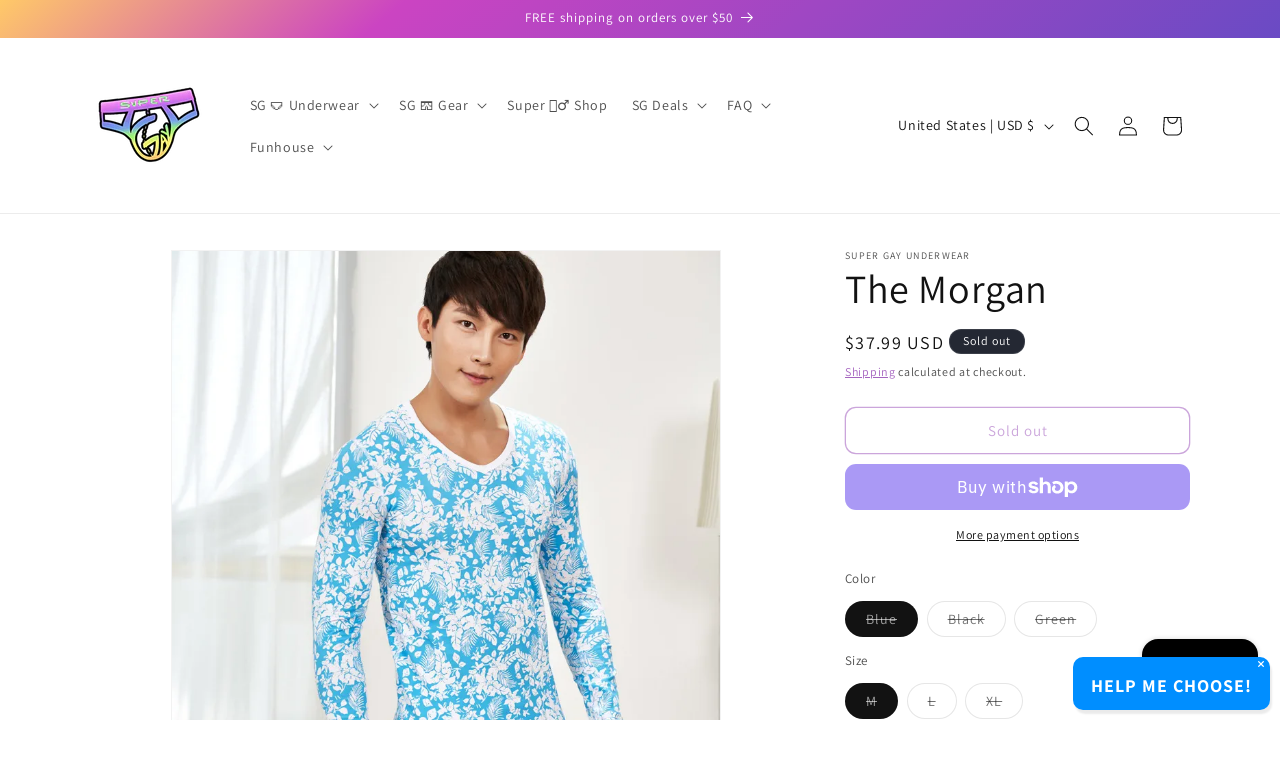

--- FILE ---
content_type: application/javascript;charset=utf-8
request_url: https://admin.pickzen.com/client/id/lh5WCPgq?shop=taste-my-tee.myshopify.com
body_size: 1241
content:
window.pickzen=window.pickzen||{};window.pickzen.fast=true;window.pickzen.id=3858;window.pickzen.ecom={"domain":"supergayunderwear.com","js":null,"checkoutUrls":"/cart","pTrackingJS":"//fn:trackGoal1Shopify","checkoutUrls2":"--external--","pTrackingJS2":null,"css":null,"extra":"{\"search\":\"/search?q=\"}"};window.pickzen.autoCfg={"activations":[{"mobile":{"headerTitle":"","mainTitle":"HELP ME CHOOSE!","position":"br","xSep":10,"ySep":10},"desktop":{"headerTitle":"","mainTitle":"HELP ME CHOOSE!","position":"br","xSep":10,"ySep":10},"mode":"pz-popup","code":"O2SV2bIOljK","backColor":"#008eff","fontColor":"#FFFFFF","conds":[],"trigger":{"type":"time","time":0},"closeStyle":"black","innerAuto":{"mode":"popup","fixedDimensions":{"mobile":{"width":"100%","height":"100%"},"desktop":{"width":"100%","height":"100%"}}},"id":1}]};var pzScriptLoader = document.createElement('script');pzScriptLoader.src = 'https://cdn-us.pickzen.com/common/loader-latest.min.js';document.head.appendChild(pzScriptLoader);